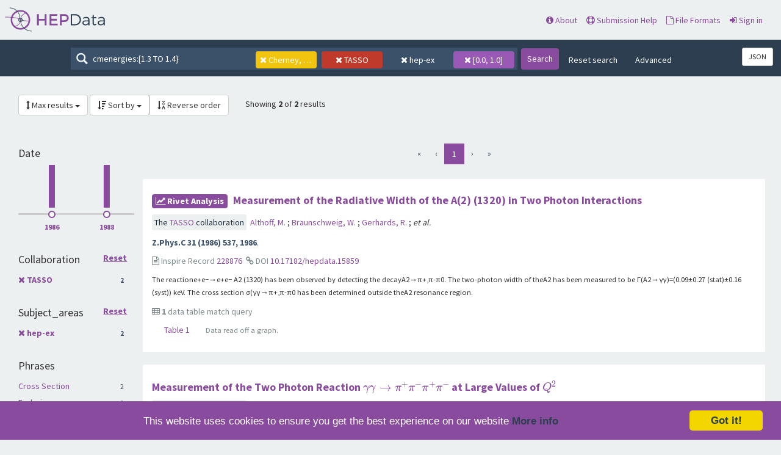

--- FILE ---
content_type: text/html; charset=utf-8
request_url: https://www.hepdata.net/search/?q=cmenergies%3A%5B1.3+TO+1.4%7D&page=1&collaboration=TASSO&author=Cherney,+Michael+G.&size=50&sort_by=title&sort_order=&cmenergies=0.0,1.0&subject_areas=hep-ex
body_size: 75283
content:

<!DOCTYPE html>
<html lang="en" dir="ltr">
  <head>
    <meta charset="utf-8">
    <meta http-equiv="X-UA-Compatible" content="IE=edge">
    <meta name="viewport" content="width=device-width, initial-scale=1">
    <meta name="google-site-verification" content="5fPGCLllnWrvFxH9QWI0l1TadV7byeEvfPcyK2VkS_s"/>
    <meta name="google-site-verification" content="Rp5zp04IKW-s1IbpTOGB7Z6XY60oloZD5C3kTM-AiY4"/>

    
    
    <meta name="generator" content="Invenio"/>

    
    
    
    <title>HEPData Search</title>
      <link rel="shortcut icon" type="image/x-icon" href="/static/favicon.ico"/>
          <link rel="apple-touch-icon" sizes="120x120" href="/static/apple-touch-icon-120.png"/>
          <link rel="apple-touch-icon" sizes="152x152" href="/static/apple-touch-icon-152.png"/>
          <link rel="apple-touch-icon" sizes="167x167" href="/static/apple-touch-icon-167.png"/>
          <link rel="apple-touch-icon" sizes="180x180" href="/static/apple-touch-icon-180.png"/>

  


    <link href="https://fonts.googleapis.com/css?family=Source+Sans+Pro:400,700" rel="stylesheet">
    <meta name="theme-color" media="(prefers-color-scheme: dark)" content="#1D2D3D">
    <meta name="theme-color" content="#ECF0F1">
    <!-- Windows Phone -->
    <meta name="msapplication-navbutton-color" content="#894B9D">
    <!-- iOS Safari -->
    <meta name="apple-mobile-web-app-status-bar-style" content="#894B9D">

    <link rel="stylesheet" href="/static/dist/css/hepdata-styles.2cd32ad64c8e6c893c84.css" />
    <script src="/static/dist/js/manifest.5fc587de41eb5711dd6b.js"></script>
<script src="/static/dist/js/73.4d16d3c6e38be7ba390b.js"></script>
<script src="/static/dist/js/2125.886ec603a5ccc4613bf4.js"></script>
<script src="/static/dist/js/hepdata-page-js.36eacf8a32b120348316.js"></script>
    <script src="/static/dist/js/8473.e1ed2f197532e07d97cc.js"></script>
<script src="/static/dist/js/hepdata-mathjax-js.ade24201d6e14f3c29ca.js"></script>
    <style>
        .top-search-form {
            display: none;
        }
    </style>
    <link rel="stylesheet" href="/static/dist/css/hepdata-search.a16b0761db34b095f049.css" />

    <!-- HTML5 shim and Respond.js for IE8 support of HTML5 elements and media queries -->
    <!--[if lt IE 9]>
      <script src="//oss.maxcdn.com/html5shiv/3.7.2/html5shiv.min.js"></script>
      <script src="//oss.maxcdn.com/respond/1.4.2/respond.min.js"></script>
    <![endif]-->

    <!-- Begin Cookie Consent plugin by Silktide - http://silktide.com/cookieconsent -->
    <script type="text/javascript">
        window.cookieconsent_options = {
            "message": "This website uses cookies to ensure you get the best experience on our website",
            "dismiss": "Got it!",
            "learnMore": "More info",
            "link": "/cookies",
            "theme": "light-bottom"
        };
    </script>

    <script type="text/javascript"
            src="//cdnjs.cloudflare.com/ajax/libs/cookieconsent2/1.0.9/cookieconsent.min.js"></script>
    <!-- End Cookie Consent plugin -->
  </head>
  <body data-invenio-config='{"isMathJaxEnabled": ""}' ng-csp  itemscope itemtype="http://schema.org/WebPage" data-spy="scroll" data-target=".scrollspy-target">
    <!--[if lt IE 8]>
      <p class="browserupgrade">You are using an <strong>outdated</strong> browser. Please <a href="http://browsehappy.com/">upgrade your browser</a> to improve your experience.</p>
    <![endif]-->
  <div class="sticky-bars">

    
      <nav class="navbar navbar-default navbar-fixed-top top-bar">

    <div class="container-fluid">
        <!-- Brand and toggle get grouped for better mobile display -->
        <div class="navbar-header">
            <button type="button" class="navbar-toggle collapsed"
                    data-toggle="collapse"
                    data-target="#navbar-collapse" aria-expanded="false">
                <span class="sr-only">Toggle navigation</span>
                <span class="icon-bar"></span>
                <span class="icon-bar"></span>
                <span class="icon-bar"></span>
            </button>
            <a class="navbar-brand" style="padding: 0" href="/">
                <div class="pull-left hep_logo"></div>
            </a>
        </div>


        <div class="collapse navbar-collapse menu" id="navbar-collapse">

            
                <div class="pull-left ">
                    <form class="top-search-form" action="/search">
                        <input type="text" name="q"
                               placeholder="Search HEPData"
                               value="cmenergies:[1.3 TO 1.4}">
                        <button type="submit" class="submit">Search</button>
                    </form>
                </div>
            

            <ul>



                <li><a href="/about"><span
                        class="fa fa-info-circle"></span> About</a></li>
                <li><a href="/submission"><span
                        class="fa fa-life-ring"></span> Submission Help</a></li>
                <li><a href="/formats"><span
                        class="fa fa-file-o"></span> File Formats</a></li>
                    <li>
                        <a class="" href="/login/">
                            <i class="fa fa-sign-in"></i> Sign in
                        </a>
                    </li>
            </ul>

        </div>
    </div>
</nav>

<div class="clearfix"></div>
<div class="search-header">

    <form class="search-form"
          action="/search">
        <div class="search-box">
            <input type="text"
                   name="q"
                   placeholder="Search HEPData"
                   value="cmenergies:[1.3 TO 1.4}">

            
                <a href=/search/?q=cmenergies%3A%5B1.3+TO+1.4%7D&amp;page=1&amp;collaboration=TASSO&amp;size=50&amp;sort_by=title&amp;sort_order=&amp;cmenergies=0.0,1.0&amp;subject_areas=hep-ex>
                    <div class="btn facet-tag author-tag">
                        <i class="fa fa-times"></i>
                        Cherney, Michael G.
                    </div>
                </a>
            
                <a href=/search/?q=cmenergies%3A%5B1.3+TO+1.4%7D&amp;page=1&amp;author=Cherney,+Michael+G.&amp;size=50&amp;sort_by=title&amp;sort_order=&amp;cmenergies=0.0,1.0&amp;subject_areas=hep-ex>
                    <div class="btn facet-tag collaboration-tag">
                        <i class="fa fa-times"></i>
                        TASSO
                    </div>
                </a>
            
                <a href=/search/?q=cmenergies%3A%5B1.3+TO+1.4%7D&amp;page=1&amp;collaboration=TASSO&amp;author=Cherney,+Michael+G.&amp;size=50&amp;sort_by=title&amp;sort_order=&amp;cmenergies=0.0,1.0>
                    <div class="btn facet-tag subject_areas-tag">
                        <i class="fa fa-times"></i>
                        hep-ex
                    </div>
                </a>
            
                <a href=/search/?q=cmenergies%3A%5B1.3+TO+1.4%7D&amp;page=1&amp;collaboration=TASSO&amp;author=Cherney,+Michael+G.&amp;size=50&amp;sort_by=title&amp;sort_order=&amp;subject_areas=hep-ex>
                    <div class="btn facet-tag cmenergies-tag">
                        <i class="fa fa-times"></i>
                        [0.0, 1.0]
                    </div>
                </a>
            
        </div>

        <button type="submit" class="search-submit">Search</button>

        
            <a href="/search" class="btn btn-link hidden-sm hidden-xs">Reset search</a>
        
        <a class="btn btn-link hidden-sm hidden-xs" data-toggle="modal"
           data-target="#searchHelpWidget">Advanced</a>

    </form>

    <div class="pull-right">
      <a href="/search/?q=cmenergies%3A%5B1.3+TO+1.4%7D&amp;page=1&amp;collaboration=TASSO&amp;author=Cherney,+Michael+G.&amp;size=50&amp;sort_by=title&amp;sort_order=&amp;cmenergies=0.0,1.0&amp;subject_areas=hep-ex&amp;format=json"
         id="jsonLabel" type="button"
         class="btn btn-sm btn-default"
         aria-haspopup="true" aria-expanded="false"
         title="Get search results in JSON format">
          JSON
      </a>
    </div>
</div>

  </div>
    <div class="hep-content">

        <div class="search-results container-fluid">
            
              




<div class="col-md-12">

        <div class="btn-group" style="display: inline-block;">
            <a class="btn btn-default dropdown-toggle"
               data-toggle="dropdown"
               href="#">
                <i class="fa fa-arrows-v"></i> Max results
                <span class="caret"></span>
            </a>

            <ul class="dropdown-menu">
                
                    <li >
                        <a href="/search/?q=cmenergies%3A%5B1.3+TO+1.4%7D&amp;page=1&amp;collaboration=TASSO&amp;author=Cherney,+Michael+G.&amp;size=10&amp;sort_by=title&amp;sort_order=&amp;cmenergies=0.0,1.0&amp;subject_areas=hep-ex"
                           class="active">
                            10
                        </a>
                    </li>
                
                    <li >
                        <a href="/search/?q=cmenergies%3A%5B1.3+TO+1.4%7D&amp;page=1&amp;collaboration=TASSO&amp;author=Cherney,+Michael+G.&amp;size=25&amp;sort_by=title&amp;sort_order=&amp;cmenergies=0.0,1.0&amp;subject_areas=hep-ex"
                           class="active">
                            25
                        </a>
                    </li>
                
                    <li  class="active" >
                        <a href="/search/?q=cmenergies%3A%5B1.3+TO+1.4%7D&amp;page=1&amp;collaboration=TASSO&amp;author=Cherney,+Michael+G.&amp;size=50&amp;sort_by=title&amp;sort_order=&amp;cmenergies=0.0,1.0&amp;subject_areas=hep-ex"
                           class="active">
                            50
                        </a>
                    </li>
                
            </ul>
        </div>

        <div class="btn-group" style="display: inline-block;">

            <a class="btn btn-default dropdown-toggle"
               data-toggle="dropdown"
               href="#">
                <i class="fa fa-sort-amount-desc"></i> Sort by
                <span class="caret"></span>
            </a>


            <ul class="dropdown-menu">

                
                <li >
                    <a href="/search/?q=cmenergies%3A%5B1.3+TO+1.4%7D&amp;page=1&amp;collaboration=TASSO&amp;author=Cherney,+Michael+G.&amp;size=50&amp;sort_by=relevance&amp;sort_order=&amp;cmenergies=0.0,1.0&amp;subject_areas=hep-ex"
                       class="active">
                        relevance
                    </a>
                </li>
                
                <li >
                    <a href="/search/?q=cmenergies%3A%5B1.3+TO+1.4%7D&amp;page=1&amp;collaboration=TASSO&amp;author=Cherney,+Michael+G.&amp;size=50&amp;sort_by=collaborations&amp;sort_order=&amp;cmenergies=0.0,1.0&amp;subject_areas=hep-ex"
                       class="active">
                        collaborations
                    </a>
                </li>
                
                <li  class="active" >
                    <a href="/search/?q=cmenergies%3A%5B1.3+TO+1.4%7D&amp;page=1&amp;collaboration=TASSO&amp;author=Cherney,+Michael+G.&amp;size=50&amp;sort_by=title&amp;sort_order=&amp;cmenergies=0.0,1.0&amp;subject_areas=hep-ex"
                       class="active">
                        title
                    </a>
                </li>
                
                <li >
                    <a href="/search/?q=cmenergies%3A%5B1.3+TO+1.4%7D&amp;page=1&amp;collaboration=TASSO&amp;author=Cherney,+Michael+G.&amp;size=50&amp;sort_by=date&amp;sort_order=&amp;cmenergies=0.0,1.0&amp;subject_areas=hep-ex"
                       class="active">
                        date
                    </a>
                </li>
                
                <li >
                    <a href="/search/?q=cmenergies%3A%5B1.3+TO+1.4%7D&amp;page=1&amp;collaboration=TASSO&amp;author=Cherney,+Michael+G.&amp;size=50&amp;sort_by=latest&amp;sort_order=&amp;cmenergies=0.0,1.0&amp;subject_areas=hep-ex"
                       class="active">
                        latest
                    </a>
                </li>
                

            </ul>

             <a class="btn btn-default"
               href="/search/?q=cmenergies%3A%5B1.3+TO+1.4%7D&amp;page=1&amp;collaboration=TASSO&amp;author=Cherney,+Michael+G.&amp;size=50&amp;sort_by=title&amp;sort_order=rev&amp;cmenergies=0.0,1.0&amp;subject_areas=hep-ex" tooltip="Reverse order">
                <i class="fa fa-sort-alpha-desc"></i> Reverse order
            </a>

        </div>

    <div style="display: inline-block; padding-left: 2%;">
        
                <p>
                    Showing <strong>2</strong> of <strong>2</strong> results
                </p>
            </div>

    <hr/>
</div>
            
            <div class="row-fluid">
                
                    <div id="facetparent" class="col-md-2" xmlns="http://www.w3.org/1999/html">


    
        <div id="date-facet" class="facet-type">
            <h4> Date </h4>


            

                <div id="year_hist">
                </div>
                <div id="year_select">
                </div>

            
            </ul>
        </div>
    
        <div id="collaboration-facet" class="facet-type">
            <h4> Collaboration 
                <a class="facet-option facet-more pull-right" style="font-size: .8em" href=/search/?q=cmenergies%3A%5B1.3+TO+1.4%7D&amp;page=1&amp;author=Cherney,+Michael+G.&amp;size=50&amp;sort_by=title&amp;sort_order=&amp;cmenergies=0.0,1.0&amp;subject_areas=hep-ex>
                                    Reset
                                </a>
                    </h4>


            

                

                
                <ul class="list-group">
                
                    <li class="list-group-item
                    ">
                        
                            <strong>
                                <a href=/search/?q=cmenergies%3A%5B1.3+TO+1.4%7D&amp;page=1&amp;author=Cherney,+Michael+G.&amp;size=50&amp;sort_by=title&amp;sort_order=&amp;cmenergies=0.0,1.0&amp;subject_areas=hep-ex>
                                    <i class="fa fa-times small"></i>
                                </a>
                                <a href=/search/?q=cmenergies%3A%5B1.3+TO+1.4%7D&amp;page=1&amp;collaboration=TASSO&amp;author=Cherney,+Michael+G.&amp;size=50&amp;sort_by=title&amp;sort_order=&amp;cmenergies=0.0,1.0&amp;subject_areas=hep-ex>

        TASSO
        
        <span class="facet-count">
            2
        </span>
        

</a>
                            </strong>
                        
                    </li>
                

                
            
            </ul>
        </div>
    
        <div id="subject_areas-facet" class="facet-type">
            <h4> Subject_areas 
                <a class="facet-option facet-more pull-right" style="font-size: .8em" href=/search/?q=cmenergies%3A%5B1.3+TO+1.4%7D&amp;page=1&amp;collaboration=TASSO&amp;author=Cherney,+Michael+G.&amp;size=50&amp;sort_by=title&amp;sort_order=&amp;cmenergies=0.0,1.0>
                                    Reset
                                </a>
                    </h4>


            

                

                
                <ul class="list-group">
                
                    <li class="list-group-item
                    ">
                        
                            <strong>
                                <a href=/search/?q=cmenergies%3A%5B1.3+TO+1.4%7D&amp;page=1&amp;collaboration=TASSO&amp;author=Cherney,+Michael+G.&amp;size=50&amp;sort_by=title&amp;sort_order=&amp;cmenergies=0.0,1.0>
                                    <i class="fa fa-times small"></i>
                                </a>
                                <a href=/search/?q=cmenergies%3A%5B1.3+TO+1.4%7D&amp;page=1&amp;collaboration=TASSO&amp;author=Cherney,+Michael+G.&amp;size=50&amp;sort_by=title&amp;sort_order=&amp;cmenergies=0.0,1.0&amp;subject_areas=hep-ex>

        hep-ex
        
        <span class="facet-count">
            2
        </span>
        

</a>
                            </strong>
                        
                    </li>
                

                
            
            </ul>
        </div>
    
        <div id="phrases-facet" class="facet-type">
            <h4> Phrases </h4>


            

                

                
                <ul class="list-group">
                
                    <li class="list-group-item
                    ">
                        
                            <a href=/search/?q=cmenergies%3A%5B1.3+TO+1.4%7D&amp;page=1&amp;collaboration=TASSO&amp;author=Cherney,+Michael+G.&amp;size=50&amp;sort_by=title&amp;sort_order=&amp;cmenergies=0.0,1.0&amp;subject_areas=hep-ex&amp;phrases=Cross+Section>

        Cross Section
        
        <span class="facet-count">
            2
        </span>
        

</a>
                        
                    </li>
                
                    <li class="list-group-item
                    ">
                        
                            <a href=/search/?q=cmenergies%3A%5B1.3+TO+1.4%7D&amp;page=1&amp;collaboration=TASSO&amp;author=Cherney,+Michael+G.&amp;size=50&amp;sort_by=title&amp;sort_order=&amp;cmenergies=0.0,1.0&amp;subject_areas=hep-ex&amp;phrases=Exclusive>

        Exclusive
        
        <span class="facet-count">
            2
        </span>
        

</a>
                        
                    </li>
                
                    <li class="list-group-item
                    ">
                        
                            <a href=/search/?q=cmenergies%3A%5B1.3+TO+1.4%7D&amp;page=1&amp;collaboration=TASSO&amp;author=Cherney,+Michael+G.&amp;size=50&amp;sort_by=title&amp;sort_order=&amp;cmenergies=0.0,1.0&amp;subject_areas=hep-ex&amp;phrases=Integrated+Cross+Section>

        Integrated Cross Section
        
        <span class="facet-count">
            2
        </span>
        

</a>
                        
                    </li>
                
                    <li class="list-group-item
                    ">
                        
                            <a href=/search/?q=cmenergies%3A%5B1.3+TO+1.4%7D&amp;page=1&amp;collaboration=TASSO&amp;author=Cherney,+Michael+G.&amp;size=50&amp;sort_by=title&amp;sort_order=&amp;cmenergies=0.0,1.0&amp;subject_areas=hep-ex&amp;phrases=Photoproduction>

        Photoproduction
        
        <span class="facet-count">
            2
        </span>
        

</a>
                        
                    </li>
                
                    <li class="list-group-item
                    ">
                        
                            <a href=/search/?q=cmenergies%3A%5B1.3+TO+1.4%7D&amp;page=1&amp;collaboration=TASSO&amp;author=Cherney,+Michael+G.&amp;size=50&amp;sort_by=title&amp;sort_order=&amp;cmenergies=0.0,1.0&amp;subject_areas=hep-ex&amp;phrases=Two-Photon>

        Two-Photon
        
        <span class="facet-count">
            2
        </span>
        

</a>
                        
                    </li>
                

                
            
            </ul>
        </div>
    
        <div id="reactions-facet" class="facet-type">
            <h4> Reactions </h4>


            

                

                
                <ul class="list-group">
                
                    <li class="list-group-item
                    ">
                        
                            <a href=/search/?q=cmenergies%3A%5B1.3+TO+1.4%7D&amp;page=1&amp;collaboration=TASSO&amp;author=Cherney,+Michael+G.&amp;size=50&amp;sort_by=title&amp;sort_order=&amp;cmenergies=0.0,1.0&amp;subject_areas=hep-ex&amp;reactions=GAMMA+GAMMA+--%3E+PI%2B+PI-+PI%2B+PI->

        GAMMA GAMMA --&gt; PI+ PI- PI+ PI-
        
        <span class="facet-count">
            1
        </span>
        

</a>
                        
                    </li>
                
                    <li class="list-group-item
                    ">
                        
                            <a href=/search/?q=cmenergies%3A%5B1.3+TO+1.4%7D&amp;page=1&amp;collaboration=TASSO&amp;author=Cherney,+Michael+G.&amp;size=50&amp;sort_by=title&amp;sort_order=&amp;cmenergies=0.0,1.0&amp;subject_areas=hep-ex&amp;reactions=GAMMA+GAMMA+--%3E+PI%2B+PI0+PI->

        GAMMA GAMMA --&gt; PI+ PI0 PI-
        
        <span class="facet-count">
            1
        </span>
        

</a>
                        
                    </li>
                

                
            
            </ul>
        </div>
    
        <div id="observables-facet" class="facet-type">
            <h4> Observables </h4>


            

                

                
                <ul class="list-group">
                
                    <li class="list-group-item
                    ">
                        
                            <a href=/search/?q=cmenergies%3A%5B1.3+TO+1.4%7D&amp;page=1&amp;collaboration=TASSO&amp;author=Cherney,+Michael+G.&amp;size=50&amp;sort_by=title&amp;sort_order=&amp;cmenergies=0.0,1.0&amp;subject_areas=hep-ex&amp;observables=SIG>

        SIG
        
        <span class="facet-count">
            2
        </span>
        

</a>
                        
                    </li>
                

                
            
            </ul>
        </div>
    
        <div id="cmenergies-facet" class="facet-type">
            <h4> CM Energies (GeV) 
                <a class="facet-option facet-more pull-right" style="font-size: .8em" href=/search/?q=cmenergies%3A%5B1.3+TO+1.4%7D&amp;page=1&amp;collaboration=TASSO&amp;author=Cherney,+Michael+G.&amp;size=50&amp;sort_by=title&amp;sort_order=&amp;subject_areas=hep-ex>
                                    Reset
                                </a>
                    </h4>


            

                

                
                <ul class="list-group">
                
                    <li class="list-group-item
                    ">
                        
                            <a href=/search/?q=cmenergies%3A%5B1.3+TO+1.4%7D&amp;page=1&amp;collaboration=TASSO&amp;author=Cherney,+Michael+G.&amp;size=50&amp;sort_by=title&amp;sort_order=&amp;cmenergies=0.0,1.0&amp;subject_areas=hep-ex>

        0.0 ≤ √s &lt; 1.0
        

</a>
                        
                    </li>
                

                
            
            </ul>
        </div>
    
        <div id="author-facet" class="facet-type">
            <h4> Authors 
                <a class="facet-option facet-more pull-right" style="font-size: .8em" href=/search/?q=cmenergies%3A%5B1.3+TO+1.4%7D&amp;page=1&amp;collaboration=TASSO&amp;size=50&amp;sort_by=title&amp;sort_order=&amp;cmenergies=0.0,1.0&amp;subject_areas=hep-ex>
                                    Reset
                                </a>
                    </h4>


            

                
                    <input name="q"
                           id="author-suggest"
                           placeholder="Search authors"
                           class="typeahead author-search"
                           type="text"
                           onclick="">
                

                
                <ul class="list-group">
                
                    <li class="list-group-item
                    ">
                        
                            <a href=/search/?q=cmenergies%3A%5B1.3+TO+1.4%7D&amp;page=1&amp;collaboration=TASSO&amp;author=Baranko,+G.&amp;size=50&amp;sort_by=title&amp;sort_order=&amp;cmenergies=0.0,1.0&amp;subject_areas=hep-ex>

        Baranko, G.
        
        <span class="facet-count">
            2
        </span>
        

</a>
                        
                    </li>
                
                    <li class="list-group-item
                    ">
                        
                            <a href=/search/?q=cmenergies%3A%5B1.3+TO+1.4%7D&amp;page=1&amp;collaboration=TASSO&amp;author=Barreiro,+F.&amp;size=50&amp;sort_by=title&amp;sort_order=&amp;cmenergies=0.0,1.0&amp;subject_areas=hep-ex>

        Barreiro, F.
        
        <span class="facet-count">
            2
        </span>
        

</a>
                        
                    </li>
                
                    <li class="list-group-item
                    ">
                        
                            <a href=/search/?q=cmenergies%3A%5B1.3+TO+1.4%7D&amp;page=1&amp;collaboration=TASSO&amp;author=Bernardi,+E.&amp;size=50&amp;sort_by=title&amp;sort_order=&amp;cmenergies=0.0,1.0&amp;subject_areas=hep-ex>

        Bernardi, E.
        
        <span class="facet-count">
            2
        </span>
        

</a>
                        
                    </li>
                
                    <li class="list-group-item
                    ">
                        
                            <a href=/search/?q=cmenergies%3A%5B1.3+TO+1.4%7D&amp;page=1&amp;collaboration=TASSO&amp;author=Binnie,+D.M.&amp;size=50&amp;sort_by=title&amp;sort_order=&amp;cmenergies=0.0,1.0&amp;subject_areas=hep-ex>

        Binnie, D.M.
        
        <span class="facet-count">
            2
        </span>
        

</a>
                        
                    </li>
                
                    <li class="list-group-item
                    ">
                        
                            <a href=/search/?q=cmenergies%3A%5B1.3+TO+1.4%7D&amp;page=1&amp;collaboration=TASSO&amp;author=Bock,+B.&amp;size=50&amp;sort_by=title&amp;sort_order=&amp;cmenergies=0.0,1.0&amp;subject_areas=hep-ex>

        Bock, B.
        
        <span class="facet-count">
            2
        </span>
        

</a>
                        
                    </li>
                
                    <li class="list-group-item
                    ">
                        
                            <a href=/search/?q=cmenergies%3A%5B1.3+TO+1.4%7D&amp;page=1&amp;collaboration=TASSO&amp;author=Bowler,+M.G.&amp;size=50&amp;sort_by=title&amp;sort_order=&amp;cmenergies=0.0,1.0&amp;subject_areas=hep-ex>

        Bowler, M.G.
        
        <span class="facet-count">
            2
        </span>
        

</a>
                        
                    </li>
                
                    <li class="list-group-item
                    ">
                        
                            <a href=/search/?q=cmenergies%3A%5B1.3+TO+1.4%7D&amp;page=1&amp;collaboration=TASSO&amp;author=Brandt,+S.&amp;size=50&amp;sort_by=title&amp;sort_order=&amp;cmenergies=0.0,1.0&amp;subject_areas=hep-ex>

        Brandt, S.
        
        <span class="facet-count">
            2
        </span>
        

</a>
                        
                    </li>
                
                    <li class="list-group-item
                    ">
                        
                            <a href=/search/?q=cmenergies%3A%5B1.3+TO+1.4%7D&amp;page=1&amp;collaboration=TASSO&amp;author=Braunschweig,+W.&amp;size=50&amp;sort_by=title&amp;sort_order=&amp;cmenergies=0.0,1.0&amp;subject_areas=hep-ex>

        Braunschweig, W.
        
        <span class="facet-count">
            2
        </span>
        

</a>
                        
                    </li>
                
                    <li class="list-group-item
                    ">
                        
                            <a href=/search/?q=cmenergies%3A%5B1.3+TO+1.4%7D&amp;page=1&amp;collaboration=TASSO&amp;author=Caldwell,+A.&amp;size=50&amp;sort_by=title&amp;sort_order=&amp;cmenergies=0.0,1.0&amp;subject_areas=hep-ex>

        Caldwell, A.
        
        <span class="facet-count">
            2
        </span>
        

</a>
                        
                    </li>
                
                    <li class="list-group-item
                    ">
                        
                            <a href=/search/?q=cmenergies%3A%5B1.3+TO+1.4%7D&amp;page=1&amp;collaboration=TASSO&amp;author=Cashmore,+R.J.&amp;size=50&amp;sort_by=title&amp;sort_order=&amp;cmenergies=0.0,1.0&amp;subject_areas=hep-ex>

        Cashmore, R.J.
        
        <span class="facet-count">
            2
        </span>
        

</a>
                        
                    </li>
                
                    <li class="list-group-item
                    
                        hidden
                    ">
                        
                            <strong>
                                <a href=/search/?q=cmenergies%3A%5B1.3+TO+1.4%7D&amp;page=1&amp;collaboration=TASSO&amp;size=50&amp;sort_by=title&amp;sort_order=&amp;cmenergies=0.0,1.0&amp;subject_areas=hep-ex>
                                    <i class="fa fa-times small"></i>
                                </a>
                                <a href=/search/?q=cmenergies%3A%5B1.3+TO+1.4%7D&amp;page=1&amp;collaboration=TASSO&amp;author=Cherney,+Michael+G.&amp;size=50&amp;sort_by=title&amp;sort_order=&amp;cmenergies=0.0,1.0&amp;subject_areas=hep-ex>

        Cherney, Michael G.
        
        <span class="facet-count">
            2
        </span>
        

</a>
                            </strong>
                        
                    </li>
                
                    <li class="list-group-item
                    
                        hidden
                    ">
                        
                            <a href=/search/?q=cmenergies%3A%5B1.3+TO+1.4%7D&amp;page=1&amp;collaboration=TASSO&amp;author=Dauncey,+Paul+D.&amp;size=50&amp;sort_by=title&amp;sort_order=&amp;cmenergies=0.0,1.0&amp;subject_areas=hep-ex>

        Dauncey, Paul D.
        
        <span class="facet-count">
            2
        </span>
        

</a>
                        
                    </li>
                
                    <li class="list-group-item
                    
                        hidden
                    ">
                        
                            <a href=/search/?q=cmenergies%3A%5B1.3+TO+1.4%7D&amp;page=1&amp;collaboration=TASSO&amp;author=Eisenberg,+Y.&amp;size=50&amp;sort_by=title&amp;sort_order=&amp;cmenergies=0.0,1.0&amp;subject_areas=hep-ex>

        Eisenberg, Y.
        
        <span class="facet-count">
            2
        </span>
        

</a>
                        
                    </li>
                
                    <li class="list-group-item
                    
                        hidden
                    ">
                        
                            <a href=/search/?q=cmenergies%3A%5B1.3+TO+1.4%7D&amp;page=1&amp;collaboration=TASSO&amp;author=Eisenmann,+J.&amp;size=50&amp;sort_by=title&amp;sort_order=&amp;cmenergies=0.0,1.0&amp;subject_areas=hep-ex>

        Eisenmann, J.
        
        <span class="facet-count">
            2
        </span>
        

</a>
                        
                    </li>
                
                    <li class="list-group-item
                    
                        hidden
                    ">
                        
                            <a href=/search/?q=cmenergies%3A%5B1.3+TO+1.4%7D&amp;page=1&amp;collaboration=TASSO&amp;author=Eskreys,+A.&amp;size=50&amp;sort_by=title&amp;sort_order=&amp;cmenergies=0.0,1.0&amp;subject_areas=hep-ex>

        Eskreys, A.
        
        <span class="facet-count">
            2
        </span>
        

</a>
                        
                    </li>
                
                    <li class="list-group-item
                    
                        hidden
                    ">
                        
                            <a href=/search/?q=cmenergies%3A%5B1.3+TO+1.4%7D&amp;page=1&amp;collaboration=TASSO&amp;author=Fischer,+H.M.&amp;size=50&amp;sort_by=title&amp;sort_order=&amp;cmenergies=0.0,1.0&amp;subject_areas=hep-ex>

        Fischer, H.M.
        
        <span class="facet-count">
            2
        </span>
        

</a>
                        
                    </li>
                
                    <li class="list-group-item
                    
                        hidden
                    ">
                        
                            <a href=/search/?q=cmenergies%3A%5B1.3+TO+1.4%7D&amp;page=1&amp;collaboration=TASSO&amp;author=Forden,+G.E.&amp;size=50&amp;sort_by=title&amp;sort_order=&amp;cmenergies=0.0,1.0&amp;subject_areas=hep-ex>

        Forden, G.E.
        
        <span class="facet-count">
            2
        </span>
        

</a>
                        
                    </li>
                
                    <li class="list-group-item
                    
                        hidden
                    ">
                        
                            <a href=/search/?q=cmenergies%3A%5B1.3+TO+1.4%7D&amp;page=1&amp;collaboration=TASSO&amp;author=Foster,+B.&amp;size=50&amp;sort_by=title&amp;sort_order=&amp;cmenergies=0.0,1.0&amp;subject_areas=hep-ex>

        Foster, B.
        
        <span class="facet-count">
            2
        </span>
        

</a>
                        
                    </li>
                
                    <li class="list-group-item
                    
                        hidden
                    ">
                        
                            <a href=/search/?q=cmenergies%3A%5B1.3+TO+1.4%7D&amp;page=1&amp;collaboration=TASSO&amp;author=Gather,+K.&amp;size=50&amp;sort_by=title&amp;sort_order=&amp;cmenergies=0.0,1.0&amp;subject_areas=hep-ex>

        Gather, K.
        
        <span class="facet-count">
            2
        </span>
        

</a>
                        
                    </li>
                
                    <li class="list-group-item
                    
                        hidden
                    ">
                        
                            <a href=/search/?q=cmenergies%3A%5B1.3+TO+1.4%7D&amp;page=1&amp;collaboration=TASSO&amp;author=Gerhards,+R.&amp;size=50&amp;sort_by=title&amp;sort_order=&amp;cmenergies=0.0,1.0&amp;subject_areas=hep-ex>

        Gerhards, R.
        
        <span class="facet-count">
            2
        </span>
        

</a>
                        
                    </li>
                

                
                    <div class="facet-options">
                        <a class="facet-option facet-reset" style="display: none"
                           onclick="HEPDATA.hepdata_search_facets.reset_facet('author')">
                            Reset
                        </a>

                        <a class="facet-option facet-all"
                           onclick="HEPDATA.hepdata_search_facets.show_more_facets('author', -1)">
                            Show 20
                        </a>

                        <a class="facet-option facet-more"
                           onclick="HEPDATA.hepdata_search_facets.show_more_facets('author', 5)">
                            Next 5
                        </a>
                    </div>
                
            
            </ul>
        </div>
    
</div>

<script src="/static/dist/js/hepdata-search-js.231eddd8824f3abc7305.js"></script>
<script src="/static/dist/js/4143.ec104cda326d64cc223e.js"></script>
<script src="/static/dist/js/7751.fad7334b7b3e07bd262f.js"></script>
<script src="/static/dist/js/hepdata-search-facets-js.4e5dc1d5ee7eda431358.js"></script>

<script type="text/javascript">

    // due to the added complexity of showing all year values, we need to pass state to the visualization
    // component to tell it what the current selection was
    var selection_range;
    

    HEPDATA.hepdata_search_facets.render_histogram('#year_hist', [{"key_as_string": "1988-01-01T00:00:00.000Z", "key": 1988, "doc_count": 1, "url_params": {"date": 1988}}, {"key_as_string": "1986-01-01T00:00:00.000Z", "key": 1986, "doc_count": 1, "url_params": {"date": 1986}}, {"key_as_string": "1987-01-01T00:00:00.000Z", "key": 1987, "doc_count": 0, "url_params": {"date": 1987}}], {
        width: 210,
        height: 70,
        selection_range: selection_range
    }, function (data) {
        var date_str = data.join([separator = ',']);
        window.location.href = HEPDATA.hepdata_search_facets.updateQueryStringParameter(window.location.href, 'date', date_str)
    });

</script>
                
                <div class="col-md-10" style="padding-bottom: 3em;">
                    
                    
                        




<div class="pagination-bar" align="center">
    <div class="form-group">

        <ul class="pagination">
            <li  class="disabled" >
                
                <a title="first"
                   href=/search/?q=cmenergies%3A%5B1.3+TO+1.4%7D&amp;page=1&amp;collaboration=TASSO&amp;author=Cherney,+Michael+G.&amp;size=50&amp;sort_by=title&amp;sort_order=&amp;cmenergies=0.0,1.0&amp;subject_areas=hep-ex>«</a>
            </li>

            <li  class="disabled" >
                
                <a title="prev"
                   href=/search/?q=cmenergies%3A%5B1.3+TO+1.4%7D&amp;page=1&amp;collaboration=TASSO&amp;author=Cherney,+Michael+G.&amp;size=50&amp;sort_by=title&amp;sort_order=&amp;cmenergies=0.0,1.0&amp;subject_areas=hep-ex>‹</a>
            </li>

            

            <li class="active">
                <a href=/search/?q=cmenergies%3A%5B1.3+TO+1.4%7D&amp;page=1&amp;collaboration=TASSO&amp;author=Cherney,+Michael+G.&amp;size=50&amp;sort_by=title&amp;sort_order=&amp;cmenergies=0.0,1.0&amp;subject_areas=hep-ex>
                    1
                </a>
            </li>

            

            <li  class="disabled" >
                
                <a title="next"
                   href=/search/?q=cmenergies%3A%5B1.3+TO+1.4%7D&amp;page=1&amp;collaboration=TASSO&amp;author=Cherney,+Michael+G.&amp;size=50&amp;sort_by=title&amp;sort_order=&amp;cmenergies=0.0,1.0&amp;subject_areas=hep-ex>›</a>
            </li>

            <li  class="disabled" >
                
                <a title="last"
                   href=/search/?q=cmenergies%3A%5B1.3+TO+1.4%7D&amp;page=1&amp;collaboration=TASSO&amp;author=Cherney,+Michael+G.&amp;size=50&amp;sort_by=title&amp;sort_order=&amp;cmenergies=0.0,1.0&amp;subject_areas=hep-ex>»</a>
            </li>
        </ul>
    </div>
</div>
                    
                    
                        
                        <div id="publication-1" class="row ins228876">
                            <div class="search-result-item">
                                <div class="record-brief">
                                    <h4 class="record-header">

                                        

                                        
                                            <div class="analysis">
                                                <a href="http://rivet.hepforge.org/analyses/TASSO_1986_I228876" target="_blank"><span
                                                        class="fa fa-line-chart"></span>
                                                    rivet Analysis
                                                  </a>
                                            </div>
                                        


                                        
                                        <a href=/record/ins228876>
                                          
                                            Measurement of the Radiative Width of the A(2) (1320) in Two Photon Interactions
                                          
                                        </a>

                                    </h4>
                                    

<div class="record-content">

    <div class="record-info row-fluid">

        
            <span class="collaboration-group"> The
                
                    
                    
                    <span class="info_group"> <a href=/search/?q=cmenergies%3A%5B1.3+TO+1.4%7D&amp;page=1&amp;collaboration=TASSO&amp;author=Cherney,+Michael+G.&amp;size=50&amp;sort_by=title&amp;sort_order=&amp;cmenergies=0.0,1.0&amp;subject_areas=hep-ex> TASSO </a></span>
                 collaboration</span>
        

        
            
                
                <a href=/search/?q=cmenergies%3A%5B1.3+TO+1.4%7D&amp;page=1&amp;collaboration=TASSO&amp;author=Althoff,+M.&amp;size=50&amp;sort_by=title&amp;sort_order=&amp;cmenergies=0.0,1.0&amp;subject_areas=hep-ex>
                    Althoff, M.
                </a>;
            
                
                <a href=/search/?q=cmenergies%3A%5B1.3+TO+1.4%7D&amp;page=1&amp;collaboration=TASSO&amp;author=Braunschweig,+W.&amp;size=50&amp;sort_by=title&amp;sort_order=&amp;cmenergies=0.0,1.0&amp;subject_areas=hep-ex>
                    Braunschweig, W.
                </a>;
            
                
                <a href=/search/?q=cmenergies%3A%5B1.3+TO+1.4%7D&amp;page=1&amp;collaboration=TASSO&amp;author=Gerhards,+R.&amp;size=50&amp;sort_by=title&amp;sort_order=&amp;cmenergies=0.0,1.0&amp;subject_areas=hep-ex>
                    Gerhards, R.
                </a>;
            
            
                <em>et al. </em>
            
        


        <div class="record-journal">
            
    <span style="font-weight: bolder">Z.Phys.C 31 (1986) 537, 1986</span>.

        </div>

        
            <span class="info-group">
                        <span class="hidden">https://inspirehep.net/literature/228876</span>
                        <i class="fa fa-file-text-o"></i> Inspire Record
                        <a href="https://inspirehep.net/literature/228876"
                           target="_blank"> 228876</a>
                    </span>
        

        
            
            <span class="info-group">
                        <i class="fa fa-link"></i> DOI
                        <a href="https://doi.org/10.17182/hepdata.15859" title="DOI" target="_blank">10.17182/hepdata.15859</a>
                    </span>
            <span class="hidden">https://doi.org/10.17182/hepdata.15859</span>
        



        
            <p class="truncated-record-abstract" style="padding-top: 10px;">
              
                The reactione+e−→e+e− A2 (1320) has been observed by detecting the decayA2→π+,π-π0. The two-photon width of theA2 has been measured to be Г(A2→γγ)=(0.09±0.27 (stat)±0.16 (syst)) keV. The cross section σ(γγ→π+,π-π0 has been determined outside theA2 resonance region.
              
            </p>
        

    </div>
</div>
                                    <div style="padding: 5px 0px; color: #7F8C8D">
                                        <i class="fa fa-table"></i>
                                        <span style="font-weight: bolder">1</span>
                                        data table
                                         match query
                                    </div>
                                </div>

                                
                                    <div class="data-brief
                                ">

                                        <div>
                                            <div class="pull-left"
                                                 style="width: 7%; min-width: 60px">
                                                <a href="/record/15861">
                                                    Table 1
                                                </a>
                                            </div>
                                            <div class="pull-left"
                                                 style="width: 90%">
                                                <p class="truncated-record-abstract" style="color: #7F8C8D">
                                                    
                                                        Data read off a graph.

                                                    
                                                </p>
                                            </div>
                                        </div>
                                        <div class="clearfix"></div>

                                    </div>
                                

                                
                            </div>
                        </div>

                        <div class="clearfix"></div>
                        <br/>
                    
                        
                        <div id="publication-2" class="row ins250570">
                            <div class="search-result-item">
                                <div class="record-brief">
                                    <h4 class="record-header">

                                        

                                        


                                        
                                        <a href=/record/ins250570>
                                          
                                            Measurement of the Two Photon Reaction $\gamma \gamma \to \pi^+ \pi^- \pi^+ \pi^-$ at Large Values of $Q^2$
                                          
                                        </a>

                                    </h4>
                                    

<div class="record-content">

    <div class="record-info row-fluid">

        
            <span class="collaboration-group"> The
                
                    
                    
                    <span class="info_group"> <a href=/search/?q=cmenergies%3A%5B1.3+TO+1.4%7D&amp;page=1&amp;collaboration=TASSO&amp;author=Cherney,+Michael+G.&amp;size=50&amp;sort_by=title&amp;sort_order=&amp;cmenergies=0.0,1.0&amp;subject_areas=hep-ex> TASSO </a></span>
                 collaboration</span>
        

        
            
                
                <a href=/search/?q=cmenergies%3A%5B1.3+TO+1.4%7D&amp;page=1&amp;collaboration=TASSO&amp;author=Braunschweig,+W.&amp;size=50&amp;sort_by=title&amp;sort_order=&amp;cmenergies=0.0,1.0&amp;subject_areas=hep-ex>
                    Braunschweig, W.
                </a>;
            
                
                <a href=/search/?q=cmenergies%3A%5B1.3+TO+1.4%7D&amp;page=1&amp;collaboration=TASSO&amp;author=Gerhards,+R.&amp;size=50&amp;sort_by=title&amp;sort_order=&amp;cmenergies=0.0,1.0&amp;subject_areas=hep-ex>
                    Gerhards, R.
                </a>;
            
                
                <a href=/search/?q=cmenergies%3A%5B1.3+TO+1.4%7D&amp;page=1&amp;collaboration=TASSO&amp;author=Kirschfink,+F.J.&amp;size=50&amp;sort_by=title&amp;sort_order=&amp;cmenergies=0.0,1.0&amp;subject_areas=hep-ex>
                    Kirschfink, F.J.
                </a>;
            
            
                <em>et al. </em>
            
        


        <div class="record-journal">
            
    <span style="font-weight: bolder">Z.Phys.C 41 (1988) 353-357, 1988</span>.

        </div>

        
            <span class="info-group">
                        <span class="hidden">https://inspirehep.net/literature/250570</span>
                        <i class="fa fa-file-text-o"></i> Inspire Record
                        <a href="https://inspirehep.net/literature/250570"
                           target="_blank"> 250570</a>
                    </span>
        

        
            
            <span class="info-group">
                        <i class="fa fa-link"></i> DOI
                        <a href="https://doi.org/10.17182/hepdata.15557" title="DOI" target="_blank">10.17182/hepdata.15557</a>
                    </span>
            <span class="hidden">https://doi.org/10.17182/hepdata.15557</span>
        



        
            <p class="truncated-record-abstract" style="padding-top: 10px;">
              
                The process γγ→π+π−π+π− has been investigated in reactions of the typee+e−→e+e−π+π−π+π− in the single tag mode. The range of the four momentum squared of one of the virtual photons was 0.28 GeV2/c2≦Q2≦3.6 GeV2/c2, the average being 〈Q2〉=0.92 GeV2/c2; the other photon was quasi real. The reaction is mainly described by the channels γγ→ρ0ρ0 and γγ→4π (phase space), occuring with about equal probability. TheQ2-dependence of the cross section is in agreement with the ρ form factor.
              
            </p>
        

    </div>
</div>
                                    <div style="padding: 5px 0px; color: #7F8C8D">
                                        <i class="fa fa-table"></i>
                                        <span style="font-weight: bolder">1</span>
                                        data table
                                         match query
                                    </div>
                                </div>

                                
                                    <div class="data-brief
                                ">

                                        <div>
                                            <div class="pull-left"
                                                 style="width: 7%; min-width: 60px">
                                                <a href="/record/15581">
                                                    Table 1
                                                </a>
                                            </div>
                                            <div class="pull-left"
                                                 style="width: 90%">
                                                <p class="truncated-record-abstract" style="color: #7F8C8D">
                                                    
                                                        Data read from graph.. Additional overall systematic error 25%.

                                                    
                                                </p>
                                            </div>
                                        </div>
                                        <div class="clearfix"></div>

                                    </div>
                                

                                
                            </div>
                        </div>

                        <div class="clearfix"></div>
                        <br/>
                    

                    
                        




<div class="pagination-bar" align="center">
    <div class="form-group">

        <ul class="pagination">
            <li  class="disabled" >
                
                <a title="first"
                   href=/search/?q=cmenergies%3A%5B1.3+TO+1.4%7D&amp;page=1&amp;collaboration=TASSO&amp;author=Cherney,+Michael+G.&amp;size=50&amp;sort_by=title&amp;sort_order=&amp;cmenergies=0.0,1.0&amp;subject_areas=hep-ex>«</a>
            </li>

            <li  class="disabled" >
                
                <a title="prev"
                   href=/search/?q=cmenergies%3A%5B1.3+TO+1.4%7D&amp;page=1&amp;collaboration=TASSO&amp;author=Cherney,+Michael+G.&amp;size=50&amp;sort_by=title&amp;sort_order=&amp;cmenergies=0.0,1.0&amp;subject_areas=hep-ex>‹</a>
            </li>

            

            <li class="active">
                <a href=/search/?q=cmenergies%3A%5B1.3+TO+1.4%7D&amp;page=1&amp;collaboration=TASSO&amp;author=Cherney,+Michael+G.&amp;size=50&amp;sort_by=title&amp;sort_order=&amp;cmenergies=0.0,1.0&amp;subject_areas=hep-ex>
                    1
                </a>
            </li>

            

            <li  class="disabled" >
                
                <a title="next"
                   href=/search/?q=cmenergies%3A%5B1.3+TO+1.4%7D&amp;page=1&amp;collaboration=TASSO&amp;author=Cherney,+Michael+G.&amp;size=50&amp;sort_by=title&amp;sort_order=&amp;cmenergies=0.0,1.0&amp;subject_areas=hep-ex>›</a>
            </li>

            <li  class="disabled" >
                
                <a title="last"
                   href=/search/?q=cmenergies%3A%5B1.3+TO+1.4%7D&amp;page=1&amp;collaboration=TASSO&amp;author=Cherney,+Michael+G.&amp;size=50&amp;sort_by=title&amp;sort_order=&amp;cmenergies=0.0,1.0&amp;subject_areas=hep-ex>»</a>
            </li>
        </ul>
    </div>
</div>
                    
                </div>
            </div>
        </div>
    </div>

    <div class="clearfix"></div>
    <br/><br/>



    <!-- Modal -->
<div class="modal fade" id="searchHelpWidget" tabindex="-1" role="dialog"
     aria-labelledby="searchHelpWidget" aria-hidden="true">
    <div class="modal-dialog">
        <div class="modal-content">
            <div class="modal-header" style="border: none">
                <button type="button" class="close" data-dismiss="modal"
                        aria-label="Close"><span
                        aria-hidden="true">&times;</span></button>
                <h4 class="modal-title">Advanced Search Tips</h4>
            </div>

            <div class="modal-body">


                <p>When you search on a word, e.g. 'collisions', we will automatically search across everything we store
                  about a record. But sometimes you may wish to be more specific. Here we show you how.</p>

                <p>Guidance on the query string syntax can also be found in the
                  <a href='https://opensearch.org/docs/latest/query-dsl/full-text/query-string/#query-string-syntax'
                     target="_new">OpenSearch documentation</a>.</p>

                <div class="well well-small">
                    <h4>Search on title, abstract, or record abstract</h4>
                    <ul>
                        <li>Find all data with <em>collisions</em> in the <strong>title</strong>
                            <br/>

                            <ul>
                                <li>
                                    <a href='/search?q=title:collisions' target="_new">title:collisions</a>
                                </li>
                            </ul>
                        </li>
                        <br/>
                        <li>Find all data with <em>"baryon production"</em> in the <strong>abstract</strong>
                            <ul>
                                <li>
                                    <a href='/search?q=abstract:"baryon production"' target="_new">abstract:"baryon production"</a>
                                    <br/><span class="text-muted">Quotes force a full match.</span>
                                </li>
                            </ul>
                        </li>
                      <br>

                        <li>Find all data with <em>"CERN-LHC"</em> in the <strong>data abstract</strong>
                          <br/>(i.e. the <em>"comment"</em> in the <em>submission.yaml</em> file)
                        <ul>
                          <li>
                            <a href='/search?q=data_abstract:"CERN-LHC"' target="_new">data_abstract:"CERN-LHC"</a>
                            <br/><span class="text-muted">Quotes force a full match.</span>
                          </li>
                        </ul>
                      </li>

                    </ul>
                </div>

                <div class="clearfix"></div>

                <div class="well well-small">
                    <h4>Search by keywords</h4>
                    <ul>
                        <li>Find all data with the <strong>phrase</strong> <em>diffractive</em> or <em>elastic</em>
                            <ul>
                                <li>
                                    <a href='/search?q=phrases:(diffractive OR elastic)' target="_new">phrases:(diffractive OR elastic)</a>
                                </li>
                            </ul>
                        </li>
                        <br/>
                        <li>Find all data with the <em>P P --> LQ LQ X</em> <strong>reaction</strong>
                            <ul>
                                <li>
                                    <a href='/search?q=reactions:"P P --> LQ LQ X"' target="_new">reactions:"P P --> LQ
                                        LQ X"</a>
                                </li>
                            </ul>
                        </li>
                        <br/>
                        <li>Find data by <strong>CM Energy</strong> (in GeV):
                            <ul>
                                <li>
                                    <a href='/search?q=cmenergies:1.34' target="_new">cmenergies:1.34</a>
                                </li>
                                <li>
                                    <a href='/search?q=cmenergies:[1.3 TO 1.4]' target="_new">cmenergies:[1.3 TO 1.4]</a>
                                    <span class="text-muted">
                                        (inclusive range, i.e. 1.3 &#8804; &#8730; s &#8804; 1.4)
                                    </span>
                                </li>
                                <li>
                                    <a href='/search?q=cmenergies:{1.3 TO 1.4}' target="_new">cmenergies:{1.3 TO 1.4}</a>
                                    <span class="text-muted">
                                        (exclusive range, i.e. 1.3 &lt; &#8730; s &lt; 1.4)
                                    </span>
                                </li>
                                <li>
                                    <a href='/search?q=cmenergies:[1.3 TO 1.4}' target="_new">cmenergies:[1.3 TO 1.4}</a>
                                    <span class="text-muted">
                                        (half-open range, i.e. 1.3 &#8804; &#8730; s &lt; 1.4)
                                    </span>
                                </li>
                            </ul>
                        </li>
                        <br/>
                        <li>Find all data with <strong>observable</strong> <em>ASYM</em>
                            <ul>
                                <li><a href='/search?q=observables:ASYM'>observables:ASYM</a></li>
                            </ul>
                        </li>
                    </ul>
                </div>

                <div class="clearfix"></div>

                <div class="well well-small">
                  <h4>Searching resources by field</h4>
                    <ul>
                      <li>Text-based description searching:
                        <ul>
                          <li>
                            <a href='/search?q=resources:"Created with hepdata_lib"' target="_new">resources:"Created with hepdata_lib"</a>
                            <br/><span class="text-muted">Quotes force a full match.</span>
                          </li>
                        </ul>
                      </li>
                      <br/>

                      <li>Resource-type searching:
                        <ul>
                          <li>
                            <a href='/search?q=resources.type:png' target="_new">resources.type:png</a>
                          </li>
                        </ul>
                        Examples: png, html, github, zenodo etc.
                      </li>
                      <br/>

                      <li>Searching for specific URLs:
                        <ul>
                          <li>
                            <a href='/search?q=resources.url:atlas.web.cern.ch' target="_new">resources.url:atlas.web.cern.ch</a>
                          </li>
                        </ul>
                      </li>
                    </ul>
                </div>

                <div class="clearfix"></div>

                <div class="well well-small">
                    <h4>Other useful searches</h4>
                    <ul>
                        <li>Find all data with <em>neutron energy</em> in the <strong>title</strong> AND the <strong>CM energy</strong> of <em>7000 GeV</em>
                            <ul>
                                <li>
                                    <a href='/search?q=title:"neutron energy" AND cmenergies:7000.0'
                                       target="_new">title:"neutron energy" AND cmenergies:7000.0</a>
                                </li>
                            </ul>
                            Note that <strong>AND</strong> and <strong>OR</strong> need to be uppercase in order to be
                            treated as an operator (otherwise they will be used as a search term).
                        </li>
                        <br/>
                        <li>Find all data from the <strong>collaborations</strong> <em>D0</em> OR <em>ATLAS</em>
                            <ul>
                                <li>
                                    <a href='/search?q=collaborations:(D0 OR ATLAS)'
                                       target="_new">collaborations:(D0 OR ATLAS)</a>
                                </li>
                            </ul>
                        </li>
                        <br/>
                        <li>Find all data where there is an author from <strong>Fermilab</strong>.
                            <ul>
                                <li>
                                    <a href='/search?q=authors.affiliation:"Fermilab"'
                                       target="_new">authors.affiliation:"Fermilab"</a>
                                </li>
                            </ul>
                        </li>
                        <br/>
                        <li>All papers from <strong>year</strong> <em>2015</em> from the <strong>collaboration</strong> <emph>LHCf</emph> with the <strong>reaction</strong> <em>P P --> N X</em>.
                            <ul>
                                <li>
                                    <a href='/search?q=year:2015 AND collaborations:LHCf AND reactions:"P P --> N X"'
                                       target="_new">year:2015 AND collaborations:LHCf AND reactions:"P P --> N X"</a>
                                </li>
                            </ul>
                        </li>
                        <br/>
                        <li>
                            Find a record by the <a href="https://inspirehep.net" target="_blank">Inspire</a> record number, journal DOI, or HEPData DOI.
                            <ul>
                                <li>
                                    <a href='/search?q=inspire_id:513337' target="_new">inspire_id:513337</a>
                                </li>
                                <li>
                                    <a href='/search?q=doi:"10.1007/s100520000432"' target="_new">doi:"10.1007/s100520000432"</a>
                                </li>
                                <li>
                                    <a href='/search?q=hepdata_doi:"10.17182/hepdata.12882"' target="_new">hepdata_doi:"10.17182/hepdata.12882"</a>
                                </li>
                            </ul>
                            Note that the DOI strings need to be enclosed in quotation marks.
                            <br/>
                            The field names can be omitted as they will be queried in a full-text search.
                            <ul>
                                <li>
                                    <a href='/search?q=513337' target="_new">513337</a>
                                </li>
                                <li>
                                    <a href='/search?q="10.1007/s100520000432"' target="_new">"10.1007/s100520000432"</a>
                                </li>
                                <li>
                                    <a href='/search?q="10.17182/hepdata.12882"' target="_new">"10.17182/hepdata.12882"</a>
                                </li>
                            </ul>
                        </li>
                        <br/>
                        <li>Find all papers which include specific types of <strong>analysis</strong>.
                            <ul>
                                <li>
                                    <a href='/search?q=analysis:rivet&sort_by=latest'
                                       target="_new">analysis:rivet</a>
                                     <span class="text-muted">
                                         (Rivet analysis)
                                     </span>
                                </li>
                                <li>
                                    <a href='/search?q=analysis:MadAnalysis&sort_by=latest'
                                       target="_new">analysis:MadAnalysis</a>
                                    <span class="text-muted">
                                       (MadAnalysis 5 analysis)
                                    </span>
                                </li>
                                <li>
                                    <a href='/search?q=analysis:SModelS&sort_by=latest'
                                       target="_new">analysis:SModelS</a>
                                    <span class="text-muted">
                                       (SModelS analysis)
                                    </span>
                                </li>
                                <li>
                                    <a href='/search?q=analysis:CheckMATE&sort_by=latest'
                                       target="_new">analysis:CheckMATE</a>
                                    <span class="text-muted">
                                       (CheckMATE analysis)
                                    </span>
                                </li>
                                <li>
                                    <a href='/search?q=analysis:HackAnalysis&sort_by=latest'
                                       target="_new">analysis:HackAnalysis</a>
                                    <span class="text-muted">
                                       (HackAnalysis analysis)
                                    </span>
                                </li>
                                <li>
                                    <a href='/search?q=analysis:Combine&sort_by=latest'
                                       target="_new">analysis:Combine</a>
                                    <span class="text-muted">
                                       (CMS statistical models in Combine format)
                                    </span>
                                </li>
                                <li>
                                    <a href='/search?q=analysis:GAMBIT&sort_by=latest'
                                       target="_new">analysis:GAMBIT</a>
                                    <span class="text-muted">
                                       (GAMBIT analysis)
                                    </span>
                                </li>
                                <li>
                                    <a href='/search?q=analysis:HistFactory&sort_by=latest'
                                       target="_new">analysis:HistFactory</a>
                                    <span class="text-muted">
                                       (likelihoods in HistFactory format)
                                    </span>
                                </li>
                                <li>
                                    <a href='/search?q=analysis:HS3&sort_by=latest'
                                       target="_new">analysis:HS3</a>
                                    <span class="text-muted">
                                       (likelihoods in HS3 format)
                                    </span>
                                </li>
                                <li>
                                    <a href='/search?q=analysis:SimpleAnalysis&sort_by=latest'
                                       target="_new">analysis:SimpleAnalysis</a>
                                    <span class="text-muted">
                                       (code snippets in SimpleAnalysis format)
                                    </span>
                                </li>
                                <li>
                                    <a href='/search?q=analysis:NUISANCE&sort_by=latest'
                                       target="_new">analysis:NUISANCE</a>
                                    <span class="text-muted">
                                       (ProSelecta analysis for use with NUISANCE)
                                    </span>
                                </li>
                            </ul>
                        </li>

                    </ul>
                </div>

                <div class="clearfix"></div>

                <div class="well well-small">
                    <h4>Searching via Inspire</h4>
                    <ul>
                        <li>Search <a href="https://inspirehep.net" target="_blank">Inspire</a> for records that have a corresponding HEPData entry.
                            <ul>
                                <li>
                                    <a href='https://inspirehep.net/literature?q=external_system_identifiers.schema:HEPData'
                                       target="_new">external_system_identifiers.schema:HEPData</a>
                                </li>
                            </ul>
                        </li>
                    </ul>
                </div>

                <div class="well well-small">
                    <h4>Range-based Searching</h4>
                  <p>
                    We support searching for a range of records using their HEPData record ID or Inspire ID.
                  </p>
                    <ul>
                        <li>Range searching by HEPData record ID:
                            <ul>
                                <li>
                                    <a href='/search?q=publication_recid:[1 TO 10]'
                                       target="_new">publication_recid:[1 TO 10]</a>
                                </li>
                            </ul>
                        </li>
                        <br/>
                        <li>Range searching by Inspire ID:
                            <ul>
                                <li>
                                    <a href='/search?q=inspire_id:[1 TO 10000]'
                                       target="_new">inspire_id:[1 TO 10000]</a>
                                </li>
                            </ul>
                        </li>
                    </ul>
                </div>

            </div>
        </div>
    </div>
</div>


    <div id="footer" class="footer-home">
    <div class="row">
        <div class="col-md-4" align="center"><a href="https://www.ippp.dur.ac.uk/"
                                                target="_blank"><img
                src="/static/img/about/durham-logo.svg" width="180px"></a>
        </div>
        <div class="col-md-4" align="center"><a href="http://home.cern/"
                                                target="_blank"> <img
                src="/static/img/about/cern-logo.svg" width="90px"></a>
        </div>

        <div class="col-md-4" align="center"><a href="https://www.ukri.org/councils/stfc/" target="_blank"><img
                src="/static/img/about/stfc-logo.png" width="250px"></a>
        </div>
    </div>

    <br/>

    <div class="row text-center">
        <div class="col-md-12">


            <p class="footer-links">
                <a href="/about" target="_new" style="color: white">About HEPData</a>
                <a href="/submission" target="_new" style="color: white">Submitting to HEPData</a>
                <a href="/formats" target="_new" style="color: white">HEPData File Formats</a>
                <a href="/permissions/coordinators" target="_new" style="color: white">HEPData Coordinators</a>
                <a href="/terms" target="_new" style="color: white">HEPData Terms of Use</a>
                <a href="/cookies" target="_new" style="color: white">HEPData Cookie Policy</a>
            </p>

            <p class="footer-links">
                <a href="https://status.hepdata.net" target="_new" style="color: white">
                    <i class="fa fa-heartbeat"></i> Status</a>
                <a href="mailto:info@hepdata.net" target="_new" style="color: white"><i
                        class="fa fa-envelope-o"></i> Email</a>
                <a href="https://hepdata-forum.cern.ch" target="_new" style="color: white">
                    <img src="/static/img/icons/discourse-brands.svg"
                         style="width: 12px; vertical-align: middle"> Forum</a>
                <a href="https://www.twitter.com/HEPData" target="_new" style="color: white">
                    <i class="fa fa-twitter"></i> Twitter</a>
                <a href="https://www.github.com/HEPData" target="_new" style="color: white"><i class="fa fa-github"></i>
                    GitHub</a>
            </p>
            <br/>


          <p>Copyright ~1975-Present, HEPData | Powered by <a href="https://inveniosoftware.org/"
                                                              target="_blank" style="color:white">Invenio</a>,
            funded by <a href="https://www.ukri.org/councils/stfc/" target="_blank" style="color:white">STFC</a>,
            hosted and originally developed at <a href="https://home.cern/" target="_blank" style="color:white">CERN</a>,
            supported and further developed at <a href="https://www.ippp.dur.ac.uk/" target="_blank"
                                                  style="color:white">IPPP
              Durham</a>.
          </p>
          
            
          
        </div>
    </div>
</div>

<div class="clearfix"></div>

    

    <script type="text/javascript">

      $(document).ready(function () {
          var search_term = 'cmenergies:[1.3 TO 1.4}';
          var search_regex = '\\b(cmenergies:[1.3 TO 1.4})(?!(?:(?!<\/?[ha].*?>).)*<\/[ha].*?>)(?![^<>]*>)';

          if (search_term != "" && search_term.length > 2) {
              var regex = new RegExp(search_regex, "igm");

              $(".record-brief, .data-brief").each(function () {
                  var current_html = $(this).html();
                  var replaced = current_html.replace(regex, '<span class="highlight">cmenergies:[1.3 TO 1.4}</span>');
                  $(this).html(replaced);
              })
          }
      });
    </script>



    <!-- Google tag (gtag.js) -->
<script async src="https://www.googletagmanager.com/gtag/js?id=G-P845MBKPJD"></script>
<script>
  window.dataLayer = window.dataLayer || [];
  function gtag(){dataLayer.push(arguments);}
  gtag('js', new Date());

  gtag('config', 'G-P845MBKPJD');
</script>
  </body>
</html>